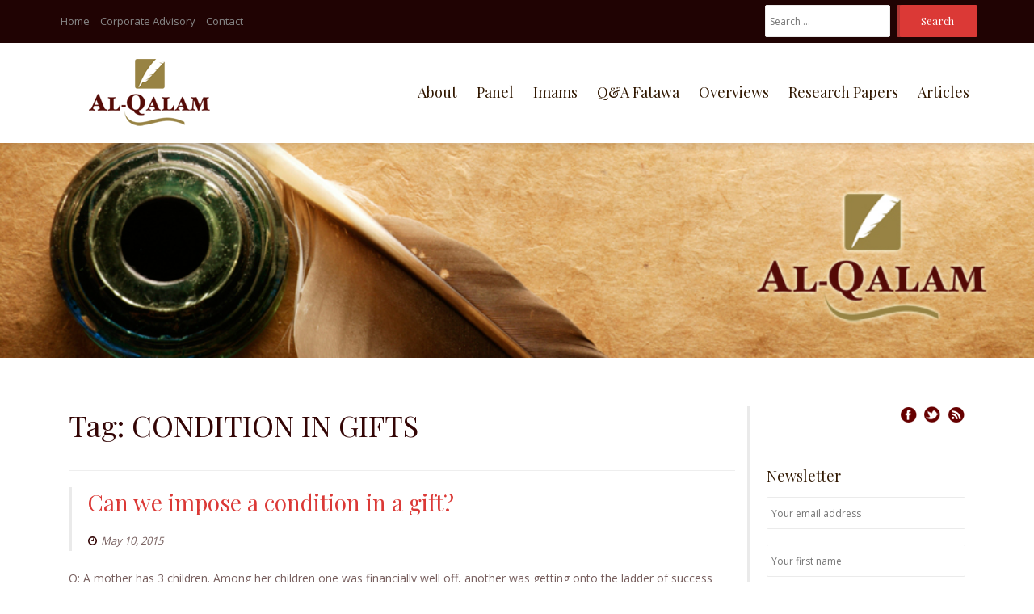

--- FILE ---
content_type: text/html; charset=UTF-8
request_url: http://alqalam.org.uk/tag/condition-in-gifts/
body_size: 13743
content:
<!DOCTYPE html>
<html dir="ltr" lang="en-US" prefix="og: https://ogp.me/ns#">
<head>
<meta charset="UTF-8">
<meta name="viewport" content="width=device-width, initial-scale=1">
<link rel="profile" href="http://gmpg.org/xfn/11">

<title>CONDITION IN GIFTS | Al-Qalam</title>
	<style>img:is([sizes="auto" i], [sizes^="auto," i]) { contain-intrinsic-size: 3000px 1500px }</style>
	
		<!-- All in One SEO 4.8.2 - aioseo.com -->
	<meta name="robots" content="max-image-preview:large" />
	<link rel="canonical" href="https://alqalam.org.uk/tag/condition-in-gifts/" />
	<meta name="generator" content="All in One SEO (AIOSEO) 4.8.2" />
		<script type="application/ld+json" class="aioseo-schema">
			{"@context":"https:\/\/schema.org","@graph":[{"@type":"BreadcrumbList","@id":"https:\/\/alqalam.org.uk\/tag\/condition-in-gifts\/#breadcrumblist","itemListElement":[{"@type":"ListItem","@id":"https:\/\/alqalam.org.uk\/#listItem","position":1,"name":"Home","item":"https:\/\/alqalam.org.uk\/","nextItem":{"@type":"ListItem","@id":"https:\/\/alqalam.org.uk\/tag\/condition-in-gifts\/#listItem","name":"CONDITION IN GIFTS"}},{"@type":"ListItem","@id":"https:\/\/alqalam.org.uk\/tag\/condition-in-gifts\/#listItem","position":2,"name":"CONDITION IN GIFTS","previousItem":{"@type":"ListItem","@id":"https:\/\/alqalam.org.uk\/#listItem","name":"Home"}}]},{"@type":"CollectionPage","@id":"https:\/\/alqalam.org.uk\/tag\/condition-in-gifts\/#collectionpage","url":"https:\/\/alqalam.org.uk\/tag\/condition-in-gifts\/","name":"CONDITION IN GIFTS | Al-Qalam","inLanguage":"en-US","isPartOf":{"@id":"https:\/\/alqalam.org.uk\/#website"},"breadcrumb":{"@id":"https:\/\/alqalam.org.uk\/tag\/condition-in-gifts\/#breadcrumblist"}},{"@type":"Organization","@id":"https:\/\/alqalam.org.uk\/#organization","name":"Al-Qalam","url":"https:\/\/alqalam.org.uk\/","logo":{"@type":"ImageObject","url":"https:\/\/alqalam.org.uk\/wp-content\/uploads\/2017\/07\/Al-Qalam-sml.png","@id":"https:\/\/alqalam.org.uk\/tag\/condition-in-gifts\/#organizationLogo","width":150,"height":83},"image":{"@id":"https:\/\/alqalam.org.uk\/tag\/condition-in-gifts\/#organizationLogo"}},{"@type":"WebSite","@id":"https:\/\/alqalam.org.uk\/#website","url":"https:\/\/alqalam.org.uk\/","name":"Al-Qalam","inLanguage":"en-US","publisher":{"@id":"https:\/\/alqalam.org.uk\/#organization"}}]}
		</script>
		<!-- All in One SEO -->

<link rel='dns-prefetch' href='//stats.wp.com' />
<link rel='dns-prefetch' href='//fonts.googleapis.com' />
<link rel="alternate" type="application/rss+xml" title="Al-Qalam &raquo; Feed" href="https://alqalam.org.uk/feed/" />
<link rel="alternate" type="application/rss+xml" title="Al-Qalam &raquo; Comments Feed" href="https://alqalam.org.uk/comments/feed/" />
<link rel="alternate" type="application/rss+xml" title="Al-Qalam &raquo; CONDITION IN GIFTS Tag Feed" href="https://alqalam.org.uk/tag/condition-in-gifts/feed/" />
<script type="text/javascript">
/* <![CDATA[ */
window._wpemojiSettings = {"baseUrl":"https:\/\/s.w.org\/images\/core\/emoji\/16.0.1\/72x72\/","ext":".png","svgUrl":"https:\/\/s.w.org\/images\/core\/emoji\/16.0.1\/svg\/","svgExt":".svg","source":{"concatemoji":"http:\/\/alqalam.org.uk\/wp-includes\/js\/wp-emoji-release.min.js?ver=6.8.3"}};
/*! This file is auto-generated */
!function(s,n){var o,i,e;function c(e){try{var t={supportTests:e,timestamp:(new Date).valueOf()};sessionStorage.setItem(o,JSON.stringify(t))}catch(e){}}function p(e,t,n){e.clearRect(0,0,e.canvas.width,e.canvas.height),e.fillText(t,0,0);var t=new Uint32Array(e.getImageData(0,0,e.canvas.width,e.canvas.height).data),a=(e.clearRect(0,0,e.canvas.width,e.canvas.height),e.fillText(n,0,0),new Uint32Array(e.getImageData(0,0,e.canvas.width,e.canvas.height).data));return t.every(function(e,t){return e===a[t]})}function u(e,t){e.clearRect(0,0,e.canvas.width,e.canvas.height),e.fillText(t,0,0);for(var n=e.getImageData(16,16,1,1),a=0;a<n.data.length;a++)if(0!==n.data[a])return!1;return!0}function f(e,t,n,a){switch(t){case"flag":return n(e,"\ud83c\udff3\ufe0f\u200d\u26a7\ufe0f","\ud83c\udff3\ufe0f\u200b\u26a7\ufe0f")?!1:!n(e,"\ud83c\udde8\ud83c\uddf6","\ud83c\udde8\u200b\ud83c\uddf6")&&!n(e,"\ud83c\udff4\udb40\udc67\udb40\udc62\udb40\udc65\udb40\udc6e\udb40\udc67\udb40\udc7f","\ud83c\udff4\u200b\udb40\udc67\u200b\udb40\udc62\u200b\udb40\udc65\u200b\udb40\udc6e\u200b\udb40\udc67\u200b\udb40\udc7f");case"emoji":return!a(e,"\ud83e\udedf")}return!1}function g(e,t,n,a){var r="undefined"!=typeof WorkerGlobalScope&&self instanceof WorkerGlobalScope?new OffscreenCanvas(300,150):s.createElement("canvas"),o=r.getContext("2d",{willReadFrequently:!0}),i=(o.textBaseline="top",o.font="600 32px Arial",{});return e.forEach(function(e){i[e]=t(o,e,n,a)}),i}function t(e){var t=s.createElement("script");t.src=e,t.defer=!0,s.head.appendChild(t)}"undefined"!=typeof Promise&&(o="wpEmojiSettingsSupports",i=["flag","emoji"],n.supports={everything:!0,everythingExceptFlag:!0},e=new Promise(function(e){s.addEventListener("DOMContentLoaded",e,{once:!0})}),new Promise(function(t){var n=function(){try{var e=JSON.parse(sessionStorage.getItem(o));if("object"==typeof e&&"number"==typeof e.timestamp&&(new Date).valueOf()<e.timestamp+604800&&"object"==typeof e.supportTests)return e.supportTests}catch(e){}return null}();if(!n){if("undefined"!=typeof Worker&&"undefined"!=typeof OffscreenCanvas&&"undefined"!=typeof URL&&URL.createObjectURL&&"undefined"!=typeof Blob)try{var e="postMessage("+g.toString()+"("+[JSON.stringify(i),f.toString(),p.toString(),u.toString()].join(",")+"));",a=new Blob([e],{type:"text/javascript"}),r=new Worker(URL.createObjectURL(a),{name:"wpTestEmojiSupports"});return void(r.onmessage=function(e){c(n=e.data),r.terminate(),t(n)})}catch(e){}c(n=g(i,f,p,u))}t(n)}).then(function(e){for(var t in e)n.supports[t]=e[t],n.supports.everything=n.supports.everything&&n.supports[t],"flag"!==t&&(n.supports.everythingExceptFlag=n.supports.everythingExceptFlag&&n.supports[t]);n.supports.everythingExceptFlag=n.supports.everythingExceptFlag&&!n.supports.flag,n.DOMReady=!1,n.readyCallback=function(){n.DOMReady=!0}}).then(function(){return e}).then(function(){var e;n.supports.everything||(n.readyCallback(),(e=n.source||{}).concatemoji?t(e.concatemoji):e.wpemoji&&e.twemoji&&(t(e.twemoji),t(e.wpemoji)))}))}((window,document),window._wpemojiSettings);
/* ]]> */
</script>
<style id='wp-emoji-styles-inline-css' type='text/css'>

	img.wp-smiley, img.emoji {
		display: inline !important;
		border: none !important;
		box-shadow: none !important;
		height: 1em !important;
		width: 1em !important;
		margin: 0 0.07em !important;
		vertical-align: -0.1em !important;
		background: none !important;
		padding: 0 !important;
	}
</style>
<link rel='stylesheet' id='wp-block-library-css' href='http://alqalam.org.uk/wp-includes/css/dist/block-library/style.min.css?ver=6.8.3' type='text/css' media='all' />
<style id='classic-theme-styles-inline-css' type='text/css'>
/*! This file is auto-generated */
.wp-block-button__link{color:#fff;background-color:#32373c;border-radius:9999px;box-shadow:none;text-decoration:none;padding:calc(.667em + 2px) calc(1.333em + 2px);font-size:1.125em}.wp-block-file__button{background:#32373c;color:#fff;text-decoration:none}
</style>
<link rel='stylesheet' id='mediaelement-css' href='http://alqalam.org.uk/wp-includes/js/mediaelement/mediaelementplayer-legacy.min.css?ver=4.2.17' type='text/css' media='all' />
<link rel='stylesheet' id='wp-mediaelement-css' href='http://alqalam.org.uk/wp-includes/js/mediaelement/wp-mediaelement.min.css?ver=6.8.3' type='text/css' media='all' />
<style id='jetpack-sharing-buttons-style-inline-css' type='text/css'>
.jetpack-sharing-buttons__services-list{display:flex;flex-direction:row;flex-wrap:wrap;gap:0;list-style-type:none;margin:5px;padding:0}.jetpack-sharing-buttons__services-list.has-small-icon-size{font-size:12px}.jetpack-sharing-buttons__services-list.has-normal-icon-size{font-size:16px}.jetpack-sharing-buttons__services-list.has-large-icon-size{font-size:24px}.jetpack-sharing-buttons__services-list.has-huge-icon-size{font-size:36px}@media print{.jetpack-sharing-buttons__services-list{display:none!important}}.editor-styles-wrapper .wp-block-jetpack-sharing-buttons{gap:0;padding-inline-start:0}ul.jetpack-sharing-buttons__services-list.has-background{padding:1.25em 2.375em}
</style>
<style id='global-styles-inline-css' type='text/css'>
:root{--wp--preset--aspect-ratio--square: 1;--wp--preset--aspect-ratio--4-3: 4/3;--wp--preset--aspect-ratio--3-4: 3/4;--wp--preset--aspect-ratio--3-2: 3/2;--wp--preset--aspect-ratio--2-3: 2/3;--wp--preset--aspect-ratio--16-9: 16/9;--wp--preset--aspect-ratio--9-16: 9/16;--wp--preset--color--black: #000000;--wp--preset--color--cyan-bluish-gray: #abb8c3;--wp--preset--color--white: #ffffff;--wp--preset--color--pale-pink: #f78da7;--wp--preset--color--vivid-red: #cf2e2e;--wp--preset--color--luminous-vivid-orange: #ff6900;--wp--preset--color--luminous-vivid-amber: #fcb900;--wp--preset--color--light-green-cyan: #7bdcb5;--wp--preset--color--vivid-green-cyan: #00d084;--wp--preset--color--pale-cyan-blue: #8ed1fc;--wp--preset--color--vivid-cyan-blue: #0693e3;--wp--preset--color--vivid-purple: #9b51e0;--wp--preset--gradient--vivid-cyan-blue-to-vivid-purple: linear-gradient(135deg,rgba(6,147,227,1) 0%,rgb(155,81,224) 100%);--wp--preset--gradient--light-green-cyan-to-vivid-green-cyan: linear-gradient(135deg,rgb(122,220,180) 0%,rgb(0,208,130) 100%);--wp--preset--gradient--luminous-vivid-amber-to-luminous-vivid-orange: linear-gradient(135deg,rgba(252,185,0,1) 0%,rgba(255,105,0,1) 100%);--wp--preset--gradient--luminous-vivid-orange-to-vivid-red: linear-gradient(135deg,rgba(255,105,0,1) 0%,rgb(207,46,46) 100%);--wp--preset--gradient--very-light-gray-to-cyan-bluish-gray: linear-gradient(135deg,rgb(238,238,238) 0%,rgb(169,184,195) 100%);--wp--preset--gradient--cool-to-warm-spectrum: linear-gradient(135deg,rgb(74,234,220) 0%,rgb(151,120,209) 20%,rgb(207,42,186) 40%,rgb(238,44,130) 60%,rgb(251,105,98) 80%,rgb(254,248,76) 100%);--wp--preset--gradient--blush-light-purple: linear-gradient(135deg,rgb(255,206,236) 0%,rgb(152,150,240) 100%);--wp--preset--gradient--blush-bordeaux: linear-gradient(135deg,rgb(254,205,165) 0%,rgb(254,45,45) 50%,rgb(107,0,62) 100%);--wp--preset--gradient--luminous-dusk: linear-gradient(135deg,rgb(255,203,112) 0%,rgb(199,81,192) 50%,rgb(65,88,208) 100%);--wp--preset--gradient--pale-ocean: linear-gradient(135deg,rgb(255,245,203) 0%,rgb(182,227,212) 50%,rgb(51,167,181) 100%);--wp--preset--gradient--electric-grass: linear-gradient(135deg,rgb(202,248,128) 0%,rgb(113,206,126) 100%);--wp--preset--gradient--midnight: linear-gradient(135deg,rgb(2,3,129) 0%,rgb(40,116,252) 100%);--wp--preset--font-size--small: 13px;--wp--preset--font-size--medium: 20px;--wp--preset--font-size--large: 36px;--wp--preset--font-size--x-large: 42px;--wp--preset--spacing--20: 0.44rem;--wp--preset--spacing--30: 0.67rem;--wp--preset--spacing--40: 1rem;--wp--preset--spacing--50: 1.5rem;--wp--preset--spacing--60: 2.25rem;--wp--preset--spacing--70: 3.38rem;--wp--preset--spacing--80: 5.06rem;--wp--preset--shadow--natural: 6px 6px 9px rgba(0, 0, 0, 0.2);--wp--preset--shadow--deep: 12px 12px 50px rgba(0, 0, 0, 0.4);--wp--preset--shadow--sharp: 6px 6px 0px rgba(0, 0, 0, 0.2);--wp--preset--shadow--outlined: 6px 6px 0px -3px rgba(255, 255, 255, 1), 6px 6px rgba(0, 0, 0, 1);--wp--preset--shadow--crisp: 6px 6px 0px rgba(0, 0, 0, 1);}:where(.is-layout-flex){gap: 0.5em;}:where(.is-layout-grid){gap: 0.5em;}body .is-layout-flex{display: flex;}.is-layout-flex{flex-wrap: wrap;align-items: center;}.is-layout-flex > :is(*, div){margin: 0;}body .is-layout-grid{display: grid;}.is-layout-grid > :is(*, div){margin: 0;}:where(.wp-block-columns.is-layout-flex){gap: 2em;}:where(.wp-block-columns.is-layout-grid){gap: 2em;}:where(.wp-block-post-template.is-layout-flex){gap: 1.25em;}:where(.wp-block-post-template.is-layout-grid){gap: 1.25em;}.has-black-color{color: var(--wp--preset--color--black) !important;}.has-cyan-bluish-gray-color{color: var(--wp--preset--color--cyan-bluish-gray) !important;}.has-white-color{color: var(--wp--preset--color--white) !important;}.has-pale-pink-color{color: var(--wp--preset--color--pale-pink) !important;}.has-vivid-red-color{color: var(--wp--preset--color--vivid-red) !important;}.has-luminous-vivid-orange-color{color: var(--wp--preset--color--luminous-vivid-orange) !important;}.has-luminous-vivid-amber-color{color: var(--wp--preset--color--luminous-vivid-amber) !important;}.has-light-green-cyan-color{color: var(--wp--preset--color--light-green-cyan) !important;}.has-vivid-green-cyan-color{color: var(--wp--preset--color--vivid-green-cyan) !important;}.has-pale-cyan-blue-color{color: var(--wp--preset--color--pale-cyan-blue) !important;}.has-vivid-cyan-blue-color{color: var(--wp--preset--color--vivid-cyan-blue) !important;}.has-vivid-purple-color{color: var(--wp--preset--color--vivid-purple) !important;}.has-black-background-color{background-color: var(--wp--preset--color--black) !important;}.has-cyan-bluish-gray-background-color{background-color: var(--wp--preset--color--cyan-bluish-gray) !important;}.has-white-background-color{background-color: var(--wp--preset--color--white) !important;}.has-pale-pink-background-color{background-color: var(--wp--preset--color--pale-pink) !important;}.has-vivid-red-background-color{background-color: var(--wp--preset--color--vivid-red) !important;}.has-luminous-vivid-orange-background-color{background-color: var(--wp--preset--color--luminous-vivid-orange) !important;}.has-luminous-vivid-amber-background-color{background-color: var(--wp--preset--color--luminous-vivid-amber) !important;}.has-light-green-cyan-background-color{background-color: var(--wp--preset--color--light-green-cyan) !important;}.has-vivid-green-cyan-background-color{background-color: var(--wp--preset--color--vivid-green-cyan) !important;}.has-pale-cyan-blue-background-color{background-color: var(--wp--preset--color--pale-cyan-blue) !important;}.has-vivid-cyan-blue-background-color{background-color: var(--wp--preset--color--vivid-cyan-blue) !important;}.has-vivid-purple-background-color{background-color: var(--wp--preset--color--vivid-purple) !important;}.has-black-border-color{border-color: var(--wp--preset--color--black) !important;}.has-cyan-bluish-gray-border-color{border-color: var(--wp--preset--color--cyan-bluish-gray) !important;}.has-white-border-color{border-color: var(--wp--preset--color--white) !important;}.has-pale-pink-border-color{border-color: var(--wp--preset--color--pale-pink) !important;}.has-vivid-red-border-color{border-color: var(--wp--preset--color--vivid-red) !important;}.has-luminous-vivid-orange-border-color{border-color: var(--wp--preset--color--luminous-vivid-orange) !important;}.has-luminous-vivid-amber-border-color{border-color: var(--wp--preset--color--luminous-vivid-amber) !important;}.has-light-green-cyan-border-color{border-color: var(--wp--preset--color--light-green-cyan) !important;}.has-vivid-green-cyan-border-color{border-color: var(--wp--preset--color--vivid-green-cyan) !important;}.has-pale-cyan-blue-border-color{border-color: var(--wp--preset--color--pale-cyan-blue) !important;}.has-vivid-cyan-blue-border-color{border-color: var(--wp--preset--color--vivid-cyan-blue) !important;}.has-vivid-purple-border-color{border-color: var(--wp--preset--color--vivid-purple) !important;}.has-vivid-cyan-blue-to-vivid-purple-gradient-background{background: var(--wp--preset--gradient--vivid-cyan-blue-to-vivid-purple) !important;}.has-light-green-cyan-to-vivid-green-cyan-gradient-background{background: var(--wp--preset--gradient--light-green-cyan-to-vivid-green-cyan) !important;}.has-luminous-vivid-amber-to-luminous-vivid-orange-gradient-background{background: var(--wp--preset--gradient--luminous-vivid-amber-to-luminous-vivid-orange) !important;}.has-luminous-vivid-orange-to-vivid-red-gradient-background{background: var(--wp--preset--gradient--luminous-vivid-orange-to-vivid-red) !important;}.has-very-light-gray-to-cyan-bluish-gray-gradient-background{background: var(--wp--preset--gradient--very-light-gray-to-cyan-bluish-gray) !important;}.has-cool-to-warm-spectrum-gradient-background{background: var(--wp--preset--gradient--cool-to-warm-spectrum) !important;}.has-blush-light-purple-gradient-background{background: var(--wp--preset--gradient--blush-light-purple) !important;}.has-blush-bordeaux-gradient-background{background: var(--wp--preset--gradient--blush-bordeaux) !important;}.has-luminous-dusk-gradient-background{background: var(--wp--preset--gradient--luminous-dusk) !important;}.has-pale-ocean-gradient-background{background: var(--wp--preset--gradient--pale-ocean) !important;}.has-electric-grass-gradient-background{background: var(--wp--preset--gradient--electric-grass) !important;}.has-midnight-gradient-background{background: var(--wp--preset--gradient--midnight) !important;}.has-small-font-size{font-size: var(--wp--preset--font-size--small) !important;}.has-medium-font-size{font-size: var(--wp--preset--font-size--medium) !important;}.has-large-font-size{font-size: var(--wp--preset--font-size--large) !important;}.has-x-large-font-size{font-size: var(--wp--preset--font-size--x-large) !important;}
:where(.wp-block-post-template.is-layout-flex){gap: 1.25em;}:where(.wp-block-post-template.is-layout-grid){gap: 1.25em;}
:where(.wp-block-columns.is-layout-flex){gap: 2em;}:where(.wp-block-columns.is-layout-grid){gap: 2em;}
:root :where(.wp-block-pullquote){font-size: 1.5em;line-height: 1.6;}
</style>
<link rel='stylesheet' id='client-logo-carouselowl-carousel_css-css' href='http://alqalam.org.uk/wp-content/plugins/client-carousel/classes/assets/css/client_css.css?ver=1.0.0' type='text/css' media='all' />
<link rel='stylesheet' id='client-logo-carouselowl-carousel_css1-css' href='http://alqalam.org.uk/wp-content/plugins/client-carousel/classes/assets/css/owl.carousel.css?ver=1.0.0' type='text/css' media='all' />
<link rel='stylesheet' id='client-logo-carouselfont-awesome-css' href='http://alqalam.org.uk/wp-content/plugins/client-carousel/classes/assets/css/font-awesome.min.css?ver=1.0.0' type='text/css' media='all' />
<link rel='stylesheet' id='contact-form-7-css' href='http://alqalam.org.uk/wp-content/plugins/contact-form-7/includes/css/styles.css?ver=6.0.6' type='text/css' media='all' />
<link rel='stylesheet' id='teammates_style_single_member-css' href='http://alqalam.org.uk/wp-content/plugins/teammates/public/css/style-single.css?ver=1.0.0' type='text/css' media='all' />
<link rel='stylesheet' id='widgetopts-styles-css' href='http://alqalam.org.uk/wp-content/plugins/widget-options/assets/css/widget-options.css?ver=4.1.1' type='text/css' media='all' />
<link rel='stylesheet' id='boostrap-css-css' href='http://alqalam.org.uk/wp-content/themes/lawyeriax-alqalam/css/bootstrap.min.css?ver=v3.3.6' type='text/css' media='all' />
<link rel='stylesheet' id='lawyeriax-style-css' href='http://alqalam.org.uk/wp-content/themes/lawyeriax-alqalam/style.css?ver=6.8.3' type='text/css' media='all' />
<style id='lawyeriax-style-inline-css' type='text/css'>

                .lawyeriax-lite-big-title{
	                    background-image: url(http://remove-header);
	                    background-size:cover;
	                    background-repeat: no-repeat;
	                    background-position: center center;
	            }
</style>
<link rel='stylesheet' id='custom-css-css' href='http://alqalam.org.uk/wp-content/themes/lawyeriax-alqalam/custom.css?ver=6.8.3' type='text/css' media='' />
<link rel='stylesheet' id='font-awesome-css' href='http://alqalam.org.uk/wp-content/themes/lawyeriax-alqalam/css/font-awesome.min.css?ver=v4.5.0' type='text/css' media='' />
<link rel='stylesheet' id='lawyeriax-fonts-css' href='https://fonts.googleapis.com/css?family=Playfair+Display%3A400%2C700%7COpen+Sans%3A400%2C300%2C600%2C700&#038;subset=latin%2Clatin-ext' type='text/css' media='all' />
<style id='akismet-widget-style-inline-css' type='text/css'>

			.a-stats {
				--akismet-color-mid-green: #357b49;
				--akismet-color-white: #fff;
				--akismet-color-light-grey: #f6f7f7;

				max-width: 350px;
				width: auto;
			}

			.a-stats * {
				all: unset;
				box-sizing: border-box;
			}

			.a-stats strong {
				font-weight: 600;
			}

			.a-stats a.a-stats__link,
			.a-stats a.a-stats__link:visited,
			.a-stats a.a-stats__link:active {
				background: var(--akismet-color-mid-green);
				border: none;
				box-shadow: none;
				border-radius: 8px;
				color: var(--akismet-color-white);
				cursor: pointer;
				display: block;
				font-family: -apple-system, BlinkMacSystemFont, 'Segoe UI', 'Roboto', 'Oxygen-Sans', 'Ubuntu', 'Cantarell', 'Helvetica Neue', sans-serif;
				font-weight: 500;
				padding: 12px;
				text-align: center;
				text-decoration: none;
				transition: all 0.2s ease;
			}

			/* Extra specificity to deal with TwentyTwentyOne focus style */
			.widget .a-stats a.a-stats__link:focus {
				background: var(--akismet-color-mid-green);
				color: var(--akismet-color-white);
				text-decoration: none;
			}

			.a-stats a.a-stats__link:hover {
				filter: brightness(110%);
				box-shadow: 0 4px 12px rgba(0, 0, 0, 0.06), 0 0 2px rgba(0, 0, 0, 0.16);
			}

			.a-stats .count {
				color: var(--akismet-color-white);
				display: block;
				font-size: 1.5em;
				line-height: 1.4;
				padding: 0 13px;
				white-space: nowrap;
			}
		
</style>
<script type="text/javascript" src="http://alqalam.org.uk/wp-includes/js/jquery/jquery.min.js?ver=3.7.1" id="jquery-core-js"></script>
<script type="text/javascript" src="http://alqalam.org.uk/wp-includes/js/jquery/jquery-migrate.min.js?ver=3.4.1" id="jquery-migrate-js"></script>
<script type="text/javascript" src="http://alqalam.org.uk/wp-content/plugins/client-carousel/classes/assets/js/owl.carousel.min.js?ver=6.8.3" id="client-logo-carouselcarousel-owl-js"></script>
<script type="text/javascript" src="http://alqalam.org.uk/wp-content/plugins/client-carousel/classes/assets/js/modernizr.custom.js?ver=6.8.3" id="client-logo-carousel.modernizr.custom-js"></script>
<script type="text/javascript" src="http://alqalam.org.uk/wp-content/plugins/client-carousel/classes/assets/js/bootstrap.min.js?ver=6.8.3" id="client-logo-carousel.bootstrap_min-js"></script>
<link rel="https://api.w.org/" href="https://alqalam.org.uk/wp-json/" /><link rel="alternate" title="JSON" type="application/json" href="https://alqalam.org.uk/wp-json/wp/v2/tags/679" /><link rel="EditURI" type="application/rsd+xml" title="RSD" href="https://alqalam.org.uk/xmlrpc.php?rsd" />
<meta name="generator" content="WordPress 6.8.3" />
<style type="text/css">


</style>


	<style>img#wpstats{display:none}</style>
		<link rel="icon" href="https://alqalam.org.uk/wp-content/uploads/2017/07/favicon.png" sizes="32x32" />
<link rel="icon" href="https://alqalam.org.uk/wp-content/uploads/2017/07/favicon.png" sizes="192x192" />
<link rel="apple-touch-icon" href="https://alqalam.org.uk/wp-content/uploads/2017/07/favicon.png" />
<meta name="msapplication-TileImage" content="https://alqalam.org.uk/wp-content/uploads/2017/07/favicon.png" />
</head>

<body class="archive tag tag-condition-in-gifts tag-679 wp-custom-logo wp-theme-lawyeriax-alqalam hfeed">
	<div id="page" class="site">
		<a class="skip-link screen-reader-text" href="#content">Skip to content</a>

		<header id="masthead" class="site-header" role="banner">

			<div class="navbar navbar-main sticky-navigation navbar-fixed-top">
									<div id="top-bar" class="top-bar">
						<div class="container">
							<div class="top-bar-left top-bar-social">
							    <nav id="top-navigation" class="top-navigation" role="navigation">
									<div class="menu-menu-top-container"><ul id="secondary-menu" class="menu"><li id="menu-item-50" class="menu-item menu-item-type-post_type menu-item-object-page menu-item-home menu-item-50"><a href="https://alqalam.org.uk/">Home</a></li>
<li id="menu-item-51" class="menu-item menu-item-type-post_type menu-item-object-page menu-item-51"><a href="https://alqalam.org.uk/corporate-advisory/">Corporate Advisory</a></li>
<li id="menu-item-52" class="menu-item menu-item-type-post_type menu-item-object-page menu-item-52"><a href="https://alqalam.org.uk/contact/">Contact</a></li>
</ul></div>								</nav>
								
			                    							</div>
							<div class="top-bar-right top-bar-contact">
							   
			                    									<p>
										<!--a class="lawyeriax-contact-phone" href="tel:"-->
											<!--/i--><span></span>
										<!--/a-->
									</p>
									 <ul class="top-search"><li id="search-2" class="widget widget_search"><form role="search" method="get" class="search-form" action="https://alqalam.org.uk/">
				<label>
					<span class="screen-reader-text">Search for:</span>
					<input type="search" class="search-field" placeholder="Search &hellip;" value="" name="s" />
				</label>
				<input type="submit" class="search-submit" value="Search" />
			</form></li>
</ul>
				                    							</div>
						</div> <!-- container -->
					</div>
					
				<div class="container container-header">
					<div class="header-inner">

						<div class="header-inner-site-branding">
							<div class="site-branding-wrap">
								<div class="site-branding">
																			<a href="https://alqalam.org.uk/" title="">
											<img src="https://alqalam.org.uk/wp-content/uploads/2017/07/Al-Qalam-sml.png" alt=""/>
										</a>
																	</div><!-- .site-branding -->
							</div><!-- .site-branding-wrap -->

							<div class="menu-toggle-button-wrap">
								<button class="menu-toggle" aria-controls="primary-menu" aria-expanded="false">
									<i class="fa fa-bars"></i>
									<span>Primary Menu</span>
								</button>
							</div>
						</div>

						<div class="main-navigation-wrap">
							<nav id="site-navigation" class="main-navigation" role="navigation">
								<div class="menu-menu-main-container"><ul id="primary-menu" class="menu"><li id="menu-item-37" class="menu-item menu-item-type-post_type menu-item-object-page menu-item-37"><a href="https://alqalam.org.uk/about/">About</a></li>
<li id="menu-item-46" class="menu-item menu-item-type-post_type menu-item-object-page menu-item-46"><a href="https://alqalam.org.uk/panel-members/">Panel</a></li>
<li id="menu-item-42" class="menu-item menu-item-type-post_type menu-item-object-page menu-item-42"><a href="https://alqalam.org.uk/imam-resource/">Imams</a></li>
<li id="menu-item-47" class="menu-item menu-item-type-post_type menu-item-object-page current_page_parent menu-item-47"><a href="https://alqalam.org.uk/qa-fatawa/">Q&#038;A Fatawa</a></li>
<li id="menu-item-45" class="menu-item menu-item-type-post_type menu-item-object-page menu-item-45"><a href="https://alqalam.org.uk/overviews/">Overviews</a></li>
<li id="menu-item-48" class="menu-item menu-item-type-post_type menu-item-object-page menu-item-48"><a href="https://alqalam.org.uk/research-papers/">Research Papers</a></li>
<li id="menu-item-38" class="menu-item menu-item-type-post_type menu-item-object-page menu-item-38"><a href="https://alqalam.org.uk/articles/">Articles</a></li>
</ul></div>							</nav><!-- #site-navigation -->
						</div>
					</div><!-- .header-inner -->
				</div><!-- .container -->
			</div>
		</header><!-- #masthead -->

		<div id="content" class="site-content">
		<div class="banner-area">
						<img src="http://alqalam.org.uk/wp-content/themes/lawyeriax-alqalam/images/banner_1.jpg" alt="Can we impose a condition in a gift?" />
					
		</div>
			<div class="container">

	<div class="content-wrap">
 
		<div id="primary" class="col-sm-12 col-md-9 content-area">
			<main id="main" class="site-main" role="main">

			
				<header class="page-header">
					<h1 class="page-title">Tag: <span>CONDITION IN GIFTS</span></h1>				</header><!-- .page-header -->

				
<article id="post-992" class="post-992 post type-post status-publish format-standard hentry category-fatawa category-gifts-and-grants tag-condition-in-gifts tag-gifts tag-revoking-a-gift">

	<div class="post-thumbnail">
			</div>

	<header class="border-left entry-header">
		<h2 class="entry-title"><a href="https://alqalam.org.uk/can-we-impose-a-condition-in-a-gift/" rel="bookmark">Can we impose a condition in a gift?</a></h2>		<div class="entry-meta">
			<span class="byline"> <span class="author vcard"><a class="url fn n" href="https://alqalam.org.uk/author/alqalam/"><i class="fa fa-user"></i>alqalam</a></span></span><span class="posted-on"><a href="https://alqalam.org.uk/can-we-impose-a-condition-in-a-gift/" rel="bookmark"><i class="fa fa-clock-o"></i><time class="entry-date published updated" datetime="2015-05-10T22:51:40+01:00">May 10, 2015</time></a></span>		</div><!-- .entry-meta -->
			</header><!-- .entry-header -->

	<div class="entry-content">

		<p>Q: A mother has 3 children. Among her children one was financially well off, another was getting onto the ladder of success while one was struggling to cope. She fell quite ill and gave a gift to the 3rd saying that at the moment others do not need my assistance, BUT if one needs assistance this [&hellip;]</p>
	<a href="https://alqalam.org.uk/can-we-impose-a-condition-in-a-gift/" title="Read more" class="read-more"> Read more... </a>
	</div><!-- .entry-content -->


	<footer class="entry-footer">
		<span class="cat-links"><i class="fa fa-folder"></i><a href="https://alqalam.org.uk/category/fatawa/" rel="category tag">Fatawa</a>, <a href="https://alqalam.org.uk/category/fatawa/earning-halal-fatawa/gifts-and-grants/" rel="category tag">Gifts and Grants</a></span><span class="tags-links"><i class="fa fa-tags"></i><a href="https://alqalam.org.uk/tag/condition-in-gifts/" rel="tag">CONDITION IN GIFTS</a>, <a href="https://alqalam.org.uk/tag/gifts/" rel="tag">gifts</a>, <a href="https://alqalam.org.uk/tag/revoking-a-gift/" rel="tag">REVOKING A GIFT</a></span><span class="comments-link"><a href="https://alqalam.org.uk/can-we-impose-a-condition-in-a-gift/#respond">Leave a comment</a></span>	</footer><!-- .entry-footer -->

			<div class="col-sm-10 col-sm-offset-1 section-line section-line-blog-roll"></div><div class="clearfix"></div>
	
</article><!-- #post-## -->

			</main><!-- #main -->
		</div><!-- #primary -->

		<div class="section-line-sidebar">
	<div class="clearfix"></div><div class="col-sm-10 col-sm-offset-1 section-line"></div><div class="clearfix"></div>
</div>
<aside id="secondary" class="col-sm-12 col-md-3 border-left widget-area" role="complementary">
	<section id="text-3" class="widget widget_text">			<div class="textwidget"><ul class="social">
<li class="facebook"><a title="Join our Facebook page!" href="https://www.facebook.com/AlQalamShariahScholarPanel">Facebook</a></li>
<li class="twitter"><a title="Follow us on Twitter!" href="https://twitter.com/AlQalamSSPanel">Twitter</a></li>
<li class="rss"><a title="Subscribe to our RSS-feed" href="https://alqalam.org.uk/feed/">RSS</a></li>
</ul>
</div>
		</section><section id="mc4wp_form_widget-3" class="widget widget_mc4wp_form_widget"><h2 class="widget-title">Newsletter</h2><script>(function() {
	window.mc4wp = window.mc4wp || {
		listeners: [],
		forms: {
			on: function(evt, cb) {
				window.mc4wp.listeners.push(
					{
						event   : evt,
						callback: cb
					}
				);
			}
		}
	}
})();
</script><!-- Mailchimp for WordPress v4.10.3 - https://wordpress.org/plugins/mailchimp-for-wp/ --><form id="mc4wp-form-1" class="mc4wp-form mc4wp-form-59" method="post" data-id="59" data-name="Newsletter" ><div class="mc4wp-form-fields"><p>
	<label>Email address: </label>
	<input type="email" name="EMAIL" placeholder="Your email address" required />
</p>
<p>
	<label>First Name: </label>
	<input type="text" name="FNAME" placeholder="Your first name"/>
</p>
<p>
	<label>Last Name: </label>
	<input type="text" name="EMAIL" placeholder="Your last name"/>
</p>
<p>
	<input type="submit" value="Sign up" />
</p></div><label style="display: none !important;">Leave this field empty if you're human: <input type="text" name="_mc4wp_honeypot" value="" tabindex="-1" autocomplete="off" /></label><input type="hidden" name="_mc4wp_timestamp" value="1768355940" /><input type="hidden" name="_mc4wp_form_id" value="59" /><input type="hidden" name="_mc4wp_form_element_id" value="mc4wp-form-1" /><div class="mc4wp-response"></div></form><!-- / Mailchimp for WordPress Plugin --></section><section id="categories-4" class="widget widget_categories"><h2 class="widget-title">Browse Answers</h2><form action="https://alqalam.org.uk" method="get"><label class="screen-reader-text" for="cat">Browse Answers</label><select  name='cat' id='cat' class='postform'>
	<option value='-1'>Select Category</option>
	<option class="level-0" value="991">1. Interest related Fatawa</option>
	<option class="level-0" value="990">2. Product permissibility Fatawa</option>
	<option class="level-0" value="989">3. Contract wording Fatawa</option>
	<option class="level-0" value="997">a. Penalty clauses</option>
	<option class="level-0" value="996">b. Possession of sale goods</option>
	<option class="level-0" value="94">Banking Fatawa</option>
	<option class="level-0" value="123">Buying and Selling Fatawa</option>
	<option class="level-0" value="995">c. Excessive uncertainty (Gharar)</option>
	<option class="level-0" value="6">Capital Markets Trading Fatawa</option>
	<option class="level-0" value="994">d. Interlinked contracts</option>
	<option class="level-0" value="17">Earning Halal Fatawa</option>
	<option class="level-0" value="26">Employment Fatawa</option>
	<option class="level-0" value="7">Fatawa</option>
	<option class="level-0" value="62">Gifts and Grants</option>
	<option class="level-0" value="13">Insurance Fatawa</option>
	<option class="level-0" value="168">Investments Fatawa</option>
	<option class="level-0" value="30">Miscellaneous</option>
	<option class="level-0" value="63">Miscellaneous</option>
	<option class="level-0" value="20">Mortgages and Loans</option>
	<option class="level-0" value="126">Partnerships and Business</option>
	<option class="level-0" value="108">Pensions Fatawa</option>
	<option class="level-0" value="41">Pensions, Investments, and Business Fatawa</option>
	<option class="level-0" value="74">Tax, Benefits, Fraud, and Copyright Fatawa</option>
	<option class="level-0" value="1">Uncategorized</option>
	<option class="level-0" value="61">Wills Fatawa</option>
	<option class="level-0" value="31">Zakat Fatawa</option>
	<option class="level-0" value="104">Zakat Recipients and Usage Fatawa</option>
	<option class="level-0" value="36">Zakatable Assets Fatawa</option>
</select>
</form><script type="text/javascript">
/* <![CDATA[ */

(function() {
	var dropdown = document.getElementById( "cat" );
	function onCatChange() {
		if ( dropdown.options[ dropdown.selectedIndex ].value > 0 ) {
			dropdown.parentNode.submit();
		}
	}
	dropdown.onchange = onCatChange;
})();

/* ]]> */
</script>
</section>
		<section id="recent-posts-3" class="widget widget_recent_entries">
		<h2 class="widget-title">Latest Updates</h2>
		<ul>
											<li>
					<a href="https://alqalam.org.uk/selling-collectible-figures-such-as-the-labubu-doll/">Selling collectible figures such as the Labubu doll?</a>
											<span class="post-date">July 18, 2025</span>
									</li>
											<li>
					<a href="https://alqalam.org.uk/can-one-give-away-unlawful-income-to-someone-they-know/">Can one give away unlawful income to someone they know?</a>
											<span class="post-date">June 1, 2025</span>
									</li>
											<li>
					<a href="https://alqalam.org.uk/providing-assistance-to-companies-with-permissible-impermissible-activities/">Providing assistance to companies with permissible/impermissible activities</a>
											<span class="post-date">June 1, 2025</span>
									</li>
											<li>
					<a href="https://alqalam.org.uk/drafting-only-a-section-of-a-property-report/">Drafting only a section of a property report</a>
											<span class="post-date">June 1, 2025</span>
									</li>
											<li>
					<a href="https://alqalam.org.uk/drafting-a-standard-form-of-contracts-containing-an-interest-clause-due-to-failure-to-complete/">Drafting a standard form of contracts containing an interest clause due to failure to complete</a>
											<span class="post-date">June 1, 2025</span>
									</li>
					</ul>

		</section></aside><!-- #secondary -->

	</div><!-- .content-wrap -->

		</div><!-- .container -->
	</div><!-- #content -->

			<footer id="colophon" class="site-footer" role="contentinfo">
			<div class="container">
				<div class="col-sm-12 supporters">
				    <h3 class="supporter-title">Our Supporters</h3>
				   
         
   	

		<div class="col-md-12 border-left">
        <script>
   jQuery(document).ready(function($){     
 

$(".gallery-slider").owlCarousel({ 
items : 3,
 singleItem:false,
 autoplayTimeout:500,
  navigation: false,
   autoPlay: true,
  rewindNav:true,
  rewindNavSpeed:1000,
  responsiveClass:true,
   pagination:true,
   autoplayHoverPause:!1,
 
  itemsDesktop : [1199,3],
 itemsDesktopSmall : [979,3]

});
	    });
   </script> 
        
        	<div class="gallery-slider gallery-popup logoborder" id="clogo_owl">
            
                          <div class="imgwidth">
               <a href="http://www.theneedlepartnership.com/"  target="_blank"><img src="https://alqalam.org.uk/wp-content/uploads/2017/07/theneedlepartnership.png" class="carousel_grayscale hvr-grow hvr-bob hvr-box-shadow-outset" alt="gallery"></a>
               
              
               </div>
                              <div class="imgwidth">
               <a href="http://almaghrib.org/"  target="_blank"><img src="https://alqalam.org.uk/wp-content/uploads/2017/07/almaghrib.png" class="carousel_grayscale hvr-grow hvr-bob hvr-box-shadow-outset" alt="gallery"></a>
               
              
               </div>
                              <div class="imgwidth">
               <a href="http://www.nzf.org.uk/"  target="_blank"><img src="https://alqalam.org.uk/wp-content/uploads/2017/07/nzf.png" class="carousel_grayscale hvr-grow hvr-bob hvr-box-shadow-outset" alt="gallery"></a>
               
              
               </div>
                                             
            </div>
        
        
        
         
                    
          

    
    
</div>

    			        					<p style="text-align:center">The above links are to organisations Al-Qalam are collaborating with. Al-Qalam do not endorse the views or opinions of these organisations except where specifically stated.</p>
			    </div>

				<!--div class="col-sm-4">
			        			    </div>
			    <div class="col-sm-4">
				    			    </div-->
			</div><!-- .container -->
            <div class="col-sm-10 col-sm-offset-1 section-line section-line-footer"></div>
			<div class="container">
				<div class="site-info">
					
					<div class="site-info-inner">
						<p>Copyright © 2017 Al-Qalam Sharī‘ah Panel</p>
						
					</div><!-- .site-info-inner -->

				</div><!-- .site-info -->
			</div>
		</footer><!-- #colophon -->
	
	
		<div class="preloader">
			<div class="status">&nbsp;</div>
		</div>

	

</div><!-- #page -->

<!-- Modal -->
<div class="modal fade" id="siteModal" tabindex="-1" role="dialog" aria-labelledby="myModalLabel">
	<div class="modal-dialog" role="document">
		<button type="button" class="close modal-close-button" data-dismiss="modal" aria-label="Close"><span aria-hidden="true">&times;</span></button>
		<div class="modal-content">
			<div class="modal-body">

				

<div
		class="pirate_forms_container widget-no"
		id="pirate_forms_container_default">
	<!-- header -->
	
	<!-- thank you -->
	
	<div class="pirate_forms_wrap">
		<!-- errors -->
		
		<!-- form -->
		
		<form
				method="post"
				enctype="application/x-www-form-urlencoded"
				class="pirate_forms  form_honeypot-on wordpress-nonce-on pirate-forms-contact-name-on pirate-forms-contact-email-on pirate-forms-contact-subject-on pirate-forms-contact-message-on pirate-forms-contact-submit-on pirate_forms_from_form-on"
					>
			<div class="pirate_forms_three_inputs_wrap ">
				

<div class="col-xs-12 pirate_forms_three_inputs form_field_wrap contact_name_wrap col-xs-12 col-sm-6 contact_name_wrap pirate_forms_three_inputs form_field_wrap">
		<input
			type="text"
			class="form-control" id="pirate-forms-contact-name" name="pirate-forms-contact-name" class="" placeholder="Your Name" required oninvalid="this.setCustomValidity('Enter your name')" onchange="this.setCustomValidity('')" value="" >
</div>


<div class="col-xs-12 pirate_forms_three_inputs form_field_wrap contact_email_wrap col-xs-12 col-sm-6 contact_email_wrap pirate_forms_three_inputs form_field_wrap">
		<input type="email" class="form-control" id="pirate-forms-contact-email" name="pirate-forms-contact-email" class="" placeholder="Your Email" required oninvalid="this.setCustomValidity('Enter a valid email')" onchange="this.setCustomValidity('')" value="">
</div>


<div class="col-xs-12 pirate_forms_three_inputs form_field_wrap contact_subject_wrap col-xs-12 contact_subject_wrap pirate_forms_three_inputs form_field_wrap">
		<input
			type="text"
			class="form-control" id="pirate-forms-contact-subject" name="pirate-forms-contact-subject" class="" placeholder="Subject" required oninvalid="this.setCustomValidity('Please enter a subject')" onchange="this.setCustomValidity('')" value="" >
</div>
			</div>

			

<div class="col-xs-12 form_field_wrap contact_message_wrap col-xs-12 contact_message_wrap pirate_forms_three_inputs form_field_wrap">
		<textarea
			rows="5" cols="30"
			class="form-control" id="pirate-forms-contact-message" name="pirate-forms-contact-message" class="" placeholder="Your message" required oninvalid="this.setCustomValidity('Enter your question or comment')" onchange="this.setCustomValidity('')" ></textarea>
</div>


<div class="col-xs-12 form_field_wrap contact_submit_wrap">
	<button type="submit" class="pirate-forms-submit-button btn btn-primary " id="pirate-forms-contact-submit" name="pirate-forms-contact-submit" class="pirate-forms-submit-button btn btn-primary " placeholder="" >Send Message</button>
</div>
<input type="hidden" id="pirate_forms_ajax" name="pirate_forms_ajax" class="" placeholder=""  value="0"><div class="form_field_wrap hidden" style="display: none"><input type="text" id="form_honeypot" name="honeypot" class="" placeholder=""  value=""></div><input type="hidden" id="pirate_forms_from_widget" name="pirate_forms_from_widget" class="" placeholder=""  value="0"><input type="hidden" id="wordpress-nonce" name="wordpress-nonce" class="" placeholder=""  value="9d8ddc6ca4"><input type="hidden" id="pirate_forms_from_form" name="pirate_forms_from_form" class="" placeholder=""  value="bc74bf5871">		</form>

		
		<div class="pirate_forms_clearfix"></div>
	</div>

	<!-- footer -->
	</div>

				<div class="clearfix"></div>
			</div>
		</div>
	</div>
</div>

<script type="speculationrules">
{"prefetch":[{"source":"document","where":{"and":[{"href_matches":"\/*"},{"not":{"href_matches":["\/wp-*.php","\/wp-admin\/*","\/wp-content\/uploads\/*","\/wp-content\/*","\/wp-content\/plugins\/*","\/wp-content\/themes\/lawyeriax-alqalam\/*","\/*\\?(.+)"]}},{"not":{"selector_matches":"a[rel~=\"nofollow\"]"}},{"not":{"selector_matches":".no-prefetch, .no-prefetch a"}}]},"eagerness":"conservative"}]}
</script>
<script>(function() {function maybePrefixUrlField () {
  const value = this.value.trim()
  if (value !== '' && value.indexOf('http') !== 0) {
    this.value = 'http://' + value
  }
}

const urlFields = document.querySelectorAll('.mc4wp-form input[type="url"]')
for (let j = 0; j < urlFields.length; j++) {
  urlFields[j].addEventListener('blur', maybePrefixUrlField)
}
})();</script><link rel='stylesheet' id='pirate_forms_front_styles-css' href='http://alqalam.org.uk/wp-content/plugins/pirate-forms/public/css/front.css?ver=2.4.4' type='text/css' media='all' />
<script type="text/javascript" src="http://alqalam.org.uk/wp-includes/js/dist/hooks.min.js?ver=4d63a3d491d11ffd8ac6" id="wp-hooks-js"></script>
<script type="text/javascript" src="http://alqalam.org.uk/wp-includes/js/dist/i18n.min.js?ver=5e580eb46a90c2b997e6" id="wp-i18n-js"></script>
<script type="text/javascript" id="wp-i18n-js-after">
/* <![CDATA[ */
wp.i18n.setLocaleData( { 'text direction\u0004ltr': [ 'ltr' ] } );
/* ]]> */
</script>
<script type="text/javascript" src="http://alqalam.org.uk/wp-content/plugins/contact-form-7/includes/swv/js/index.js?ver=6.0.6" id="swv-js"></script>
<script type="text/javascript" id="contact-form-7-js-before">
/* <![CDATA[ */
var wpcf7 = {
    "api": {
        "root": "https:\/\/alqalam.org.uk\/wp-json\/",
        "namespace": "contact-form-7\/v1"
    },
    "cached": 1
};
/* ]]> */
</script>
<script type="text/javascript" src="http://alqalam.org.uk/wp-content/plugins/contact-form-7/includes/js/index.js?ver=6.0.6" id="contact-form-7-js"></script>
<script type="text/javascript" id="pirate-forms-custom-spam-js-extra">
/* <![CDATA[ */
var pf = {"spam":{"label":"I'm human!","value":"6fdedceec6"}};
/* ]]> */
</script>
<script type="text/javascript" src="http://alqalam.org.uk/wp-content/plugins/pirate-forms/public/js/custom-spam.js?ver=2.4.4" id="pirate-forms-custom-spam-js"></script>
<script type="text/javascript" src="http://alqalam.org.uk/wp-content/themes/lawyeriax-alqalam/js/bootstrap.min.js?ver=20130115" id="boostrap-js-js"></script>
<script type="text/javascript" src="http://alqalam.org.uk/wp-content/themes/lawyeriax-alqalam/js/functions.js?ver=20120206" id="lawyeriax-navigation-js"></script>
<script type="text/javascript" src="http://alqalam.org.uk/wp-content/themes/lawyeriax-alqalam/js/skip-link-focus-fix.js?ver=20130115" id="skip-link-focus-fix-js"></script>
<script type="text/javascript" id="jetpack-stats-js-before">
/* <![CDATA[ */
_stq = window._stq || [];
_stq.push([ "view", JSON.parse("{\"v\":\"ext\",\"blog\":\"37273994\",\"post\":\"0\",\"tz\":\"0\",\"srv\":\"alqalam.org.uk\",\"arch_tag\":\"condition-in-gifts\",\"arch_results\":\"1\",\"j\":\"1:14.6\"}") ]);
_stq.push([ "clickTrackerInit", "37273994", "0" ]);
/* ]]> */
</script>
<script type="text/javascript" src="https://stats.wp.com/e-202603.js" id="jetpack-stats-js" defer="defer" data-wp-strategy="defer"></script>
<script type="text/javascript" id="pirate_forms_scripts-js-extra">
/* <![CDATA[ */
var pirateFormsObject = {"errors":"","rest":{"submit":{"url":"https:\/\/alqalam.org.uk\/wp-json\/pirate-forms\/v1\/send_email\/"},"nonce":"8bb2e401d1"}};
/* ]]> */
</script>
<script type="text/javascript" src="http://alqalam.org.uk/wp-content/plugins/pirate-forms/public/js/scripts.js?ver=2.4.4" id="pirate_forms_scripts-js"></script>
<script type="text/javascript" defer src="http://alqalam.org.uk/wp-content/plugins/mailchimp-for-wp/assets/js/forms.js?ver=4.10.3" id="mc4wp-forms-api-js"></script>

</body>
</html>
